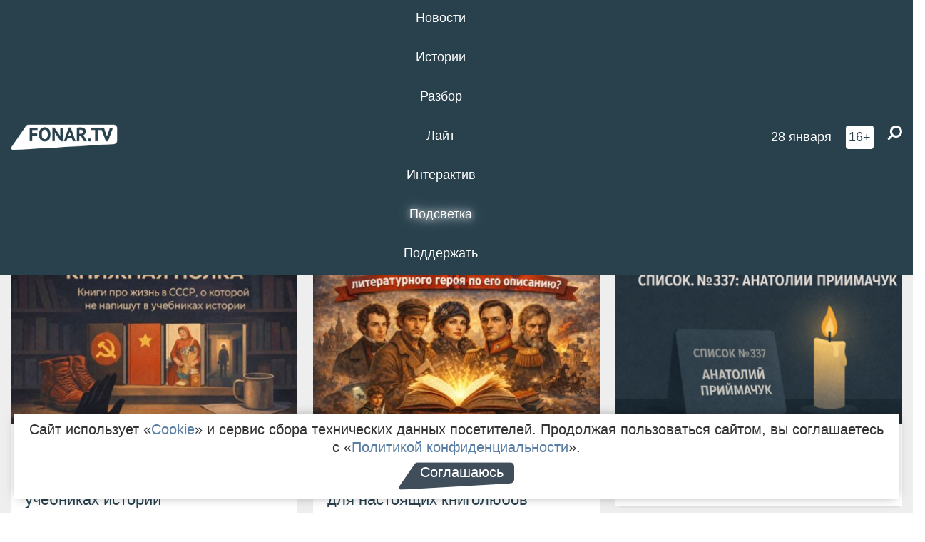

--- FILE ---
content_type: text/html; charset=UTF-8
request_url: https://fonar.tv/category/light?page=1
body_size: 20525
content:






















































































































































<!-- ↓ Крути дальше ↓ -->






















































































































































<!-- ↓ Почти приехали ↓ -->






















































































































































<!-- ↓ Ещё чуток ↓ -->






















































































































































<!DOCTYPE html>
<!-- Люблю писать комментарии, всем привет. -->
<html lang="ru-RU">
<head>
	<!-- Если не знаешь, что это, лучше не трогай. -->
	<meta name="csrf-param" content="_fonarCsrf">
<meta name="csrf-token" content="PNViKDr4mxeB48Nsv8jLn2Hi_3O8bwywL3a_nxSUktNqtidEF6msc9CQ8A3-kpusUpCKJ44gbcZiPuzRV-TL4w==">

	<meta charset="UTF-8">
	<meta http-equiv="X-UA-Compatible" content="IE=edge">
	<meta name=viewport content="width=device-width, initial-scale=1">
	<meta name="theme-color" content="#28414d">
	<title>Подсветка — FONAR.TV</title>
	<!--[if lt IE 9]>
	<script src="//cdnjs.cloudflare.com/ajax/libs/html5shiv/3.7.2/html5shiv.min.js"></script>
	<script src="//cdnjs.cloudflare.com/ajax/libs/respond.js/1.4.2/respond.min.js"></script>
	<![endif]-->

			
	
<meta name="twitter:site" content="@fonartv"/>
<meta name="twitter:creator" content="@fonartv"/>

<!-- Тач -->
<link rel="apple-touch-icon" sizes="57x57" href="/static/img/favicon/57.png"/>
<link rel="apple-touch-icon" sizes="60x60" href="/static/img/favicon/60.png"/>
<link rel="apple-touch-icon" sizes="72x72" href="/static/img/favicon/72.png"/>
<link rel="apple-touch-icon" sizes="76x76" href="/static/img/favicon/76.png"/>
<link rel="apple-touch-icon" sizes="114x114" href="/static/img/favicon/114.png"/>
<link rel="apple-touch-icon" sizes="120x120" href="/static/img/favicon/120.png"/>
<link rel="apple-touch-icon" sizes="144x144" href="/static/img/favicon/144.png"/>
<link rel="apple-touch-icon" sizes="152x152" href="/static/img/favicon/152.png"/>
<link rel="apple-touch-icon" sizes="180x180" href="/static/img/favicon/180.png"/>
<link rel="apple-touch-icon-precomposed" sizes="180x180" href="/static/img/favicon/apple-touch-icon-precomposed.png"/>

<!-- Фав -->
<link rel="icon" type="image/png" href="/static/img/favicon/16.png" sizes="16x16"/>
<link rel="icon" type="image/png" href="/static/img/favicon/32.png" sizes="32x32"/>
<link rel="icon" type="image/png" href="/static/img/favicon/96.png" sizes="96x96"/>
<link rel="icon" type="image/png" href="/static/img/favicon/192.png" sizes="192x192"/>
<!--link rel="icon" type="image/png" href="/static/img/favicon/194.png" sizes="194x194" /-->
<link rel="icon" type="image/png" href="/static/img/favicon/260.png" sizes="260x260"/>
<link rel="manifest" href="/static/manifest.json"/>
<meta name="msapplication-TileColor" content="#2b5797"/>
<meta name="msapplication-TileImage" content="/static/img/favicon/mstile-144.png"/>
<meta name="theme-color" content="#2b5797"/>
<meta name="verify-admitad" content="2b2c829196"/>

<link rel="alternate" type="application/rss+xml" title="RSS" href="/rss"/>

<meta property="sijeko:test:og:url" content="http://fonar.tv/category/light">
<link rel="sijeko:test:canonical" href="http://fonar.tv/category/light">
<!-- http://fonar.tv/category/light -->
	
<!-- Yandex.RTB -->
<script>window.yaContextCb = window.yaContextCb || [];</script>
<script src="//yandex.ru/ads/system/context.js" async></script>

	<meta name="description" content="Новости и статьи на тему «Подсветка»">
<meta property="og:description" content="Новости и статьи на тему «Подсветка»">
<meta property="og:title" content="Подсветка">
<meta property="og:url" content="https://fonar.tv/category/light">
<link href="https://fonar.tv/category/light" rel="canonical">
<link href="/static/css/app.min.css?v=729" rel="stylesheet">
<link href="/dist/app.css?v=729" rel="stylesheet">
<script src="//browser.sentry-cdn.com/7.53.1/bundle.tracing.min.js"></script>
<script>Sentry.init({"dsn":"https://dd148c70a2b544e48227c0bd91659966@sentry.dev.sijeko.net/2","environment":"production","release":"1.0.729+c13da12","integrations":[new Sentry.BrowserTracing()],"tracesSampleRate":0.1});</script>
</head>
<body class="fixed-header layout-main no-js">

<nav class="b-navbar navbar navbar-fixed-top j-navbar">
	<div class="nav-container">
		<div class="nav-logo">
			<a href="/" title="FONAR.TV">
				<img src="/static/img/fonartv-logo@2x.png" alt="FONAR.TV"/>
			</a>
		</div>
		<div class="nav-content">
			<header>
				<button class="b-close-button b-mobile-btn" aria-label="Закрыть"></button>
			</header>
			<div class="l-container" style="   max-width: 900px;">
				<ul class="nav navbar-nav nav-justified "><li class="j-menu-item"><a href="/category/news"><span>Новости</span></a><div class="sub-nav j-sub-nav"><ul><li><a href="/category/news/clic">В один клик</a></li><li><a href="/category/news/a-dalshe-chto">А дальше что?</a></li><li><a href="/tag/%D0%BE%D0%B4%D0%B8%D0%BD+%D0%B4%D0%B5%D0%BD%D1%8C+%E2%80%94+%D0%BE%D0%B4%D0%BD%D0%B0+%D0%BD%D0%BE%D0%B2%D0%BE%D1%81%D1%82%D1%8C">один день — одна новость</a></li><li><a href="/category/news/company">Компании</a></li></ul></div></li><li class="j-menu-item"><a href="/category/stories"><span>Истории</span></a></li><li class="j-menu-item"><a href="/category/parsing"><span>Разбор</span></a><div class="sub-nav j-sub-nav"><ul><li><a href="/category/parsing/answer">Ответ дня</a></li></ul></div></li><li class="j-menu-item"><a href="/category/lite"><span>Лайт</span></a></li><li class="j-menu-item"><a href="/category/interaktiv"><span>Интерактив</span></a></li><li class="j-menu-item"><a href="/category/light" class="l-highlight"><span>Подсветка</span></a><div class="sub-nav j-sub-nav"><ul><li><a href="https://poleznygorod.fonar.tv">+1 город</a></li><li><a href="/category/light/rabota-v-belgorode">Работа в Белгороде</a></li><li><a href="/category/light/pisma-v-buduschee">Письма в будущее</a></li><li><a href="/category/light/gen-direktora">Ген директора</a></li><li><a href="/category/light/spisok">«Список»</a></li><li><a href="/category/light/knizhnaya-polka">Книжная полка</a></li><li><a href="/archive/light">Архив «Подсветки»</a></li></ul></div></li><li class="j-menu-item"><a href="/donate"><span>Поддержать</span></a></li></ul>				<div class="switch-block">
					<span class="text">Показывать по порядку</span>
					<label class="switch">
						<span class="sr-only">Показывать по порядку</span>
						<input type="checkbox"/>
						<span class="slider round"></span>
					</label>
				</div>
			</div>

		</div>

		<div class="nav-search">
			<form class="form-inline search-form" action="/search" method="get">
				<div class="b-date b-tags">
					<a href="/day">
						<span class="day">среда,</span>
						<span class="date">28 января</span>
					</a>
				</div>
				<style media="all" type="text/css">
					.b-date a {
						color: white;
					}
				</style>
				<div class="b-age-limit">
					16+
				</div>
				<div class="form-group">
					<label for="j-search-input-2" class="sr-only">Найти:</label>
					<input type="search" id="j-search-input-2" class="b-search-input" name="text"
						   placeholder="Что найти?"
						   data-autocomplete-url="/autocomplete"
						   autocomplete="off"/>
					<span class="fa fa-search fa-flip-horizontal b-search j-search-2"></span>
				</div>

				<button type="button" class="b-menu-button" aria-label="Меню">
					<span class="fa fa-bars"></span>
				</button>
			</form>
		</div>
	</div>
</nav>
<div class="b-wrapper j-page-wrapper">
	<header class="b-header j-header ">
		<div class="b-sub-header j-sub-header">
			<div class="top-header">
				<div class="top-header-logo b-logo">
					<a href="/" title="FONAR.TV">
						<img src="/static/img/fonartv-logo@2x.png" alt="FONAR.TV"/>
					</a>
				</div>

				<div class="top-header-right">
					<div class="top-header-search">
						<form class="form-inline search-form" action="/search" method="get">
							<div class="b-date b-tags">
								<a href="/day">
									<span
										class="day">среда,</span>
									<span
										class="date">28 января</span>
								</a>
							</div>
							<style media="all" type="text/css">
								.b-date a {
									color: white;
								}
							</style>
							<div class="b-age-limit">
								16+
							</div>
							<div class="form-group">
								<input type="search" id="j-search-input" class="b-search-input" name="text"
									   placeholder="Что найти?"
									   data-autocomplete-url="/autocomplete"
									   autocomplete="off"/>
								<span class="fa fa-search fa-flip-horizontal b-search j-search"></span>
							</div>
						</form>
					</div>

					<button type="button" class="b-menu-button" aria-label="Меню">
						<span class="fa fa-bars"></span>
					</button>
				</div>


			</div>
		</div>

		<div class="b-autocomplete">
			<div class="b-results-container"></div>
		</div>
	</header>

	
<main class="b-main">
			<nav class="b-nav b-top-nav">
			<div class="l-container">
															<a href="https://poleznygorod.fonar.tv">+1 город</a>																				<a href="/category/light/nadezhnyi-servis">Надёжный сервис</a>																				<a href="/category/light/vyberi-svoy-renault">Выбери свой Renault</a>																				<a href="/category/light/avtolove">АвтоLOVE</a>																				<a href="/category/light/100-prichin-pereehat-v-belgorod">100 причин переехать в Белгород</a>																				<a href="/category/light/itogi-mesyaca">Итоги месяца</a>																				<a href="/category/light/v-shahte">В шахте</a>																				<a href="/category/light/top-samyh-vliyatelnyh-zverey-belogorya">Топ самых влиятельных зверей Белогорья</a>																				<a href="/category/light/belgorodcy-za-granicey">Белгородцы за границей</a>																				<a href="/category/light/glavnye-belgorodskie-novosti">Главные белгородские новости</a>																				<a href="/category/light/rabota-v-belgorode">Работа в Белгороде</a>																				<a href="/category/light/ekotransport">Экотранспорт</a>																				<a href="/category/light/lyudi-v-gorode-lyudi-v-belgorode">«Люди в городе. Люди в Белгороде»</a>																				<a href="/category/light/svyazannye-shahtoy">Связанные шахтой</a>																				<a href="/category/light/pisma-v-buduschee">Письма в будущее</a>																				<a href="/category/light/gen-direktora">Ген директора</a>																				<a href="/category/light/belgorodcy-na-sporte">Белгородцы на спорте</a>																				<a href="/category/light/odin-iz-2-500">Один из 2 500</a>																				<a href="/category/light/spisok">«Список»</a>																				<a href="/category/light/istoriya-neuspeha">История неуспеха</a>																				<a href="/category/light/belgorodskaya-starina">«Белгородская старина»</a>																				<a href="/category/light/vremya-pap">Время пап</a>																				<a href="/category/light/tehnika-b-uduschego">Техника Б/Удущего</a>																				<a href="/category/light/way-up-s-vodoy-po-zhizni">Way Up. С водой по жизни</a>																				<a href="/category/light/blog-nachinaetsya-s-tebya">Блог начинается с тебя</a>																				<a href="/category/light/agromen-i-agrovumen">Агромэн и агровумэн</a>																				<a href="/category/light/knizhnaya-polka">Книжная полка</a>																				<a href="/category/light/tvoi-kvadraty">«Твои квадраты»</a>																				<a href="/archive/light">Архив «Подсветки»</a>																				<a href="/category/light/novogodnie-zhelaniya">Новогодние желания</a>																				<a href="/category/light/idealnaya-svadba">Идеальная свадьба</a>																				<a href="/category/light/tratim-s-umom">Тратим с умом</a>																				<a href="/category/light/chto-za-trek">Что за трек?</a>																				<a href="/category/light/zhizn-otlichnaya-beznalichnaya">Жизнь отличная — безналичная</a>																				<a href="/category/light/byt-zdorovym">Быть здоровым</a>																				<a href="/category/light/zhenschina-za-rulem">Женщина за рулём</a>																				<a href="/category/light/sdelano-na-belgorodchine">Сделано на Белгородчине</a>																				<a href="/category/light/staraya-krepost">Старая крепость</a>																				<a href="/category/light/vkusnaya-ekonomiya">Вкусная экономия</a>																				<a href="/category/light/virtualnye-tanki">Виртуальные танки</a>																				<a href="/category/light/shibko-belgorodskiy">«Шибко белгородский»</a>																				<a href="/category/light/zavtrak-s-prioskolye">Завтрак с Приосколье</a>																				<a href="/category/light/novogodnie-istorii">Новогодние истории</a>																				<a href="/category/light/dobraya-svyaz">Добрая связь</a>																				<a href="/category/light/kvesty-v-zhizni">Квесты в жизни</a>																				<a href="/category/light/dorogie-moskvichi">Дорогие москвичи</a>																				<a href="/category/light/dam-sovet">Дам совет</a>												</div>
		</nav>
	
	
	
	<div class="b-news-categories">
		<div class="l-container">
			<div class="b-wall j-wall-masonry" data-gutter="22" data-min-width="300">

<article class="b-card b-article grid-item b-category" data-category="stories">
	<a href="/article/2026/01/24/knizhnaya-polka-knigi-pro-zhizn-v-sssr-o-kotoroy-ne-napishut-v-uchebnikah-istorii" title="">
		            <script type="application/ld+json">
	{
		"@context": "https://schema.org",
		"@type": "ImageObject",
		"contentUrl": "https://fonar.tv/uploads/img/2026/01/24/541a07d83c107b59a1d6cb8a7d555afe.jpg",
		"datePublished": "2026-01-24 11:48:32",
		"description": "<p>Одни считают, что лучший способ узнать новый город или страну — посмотреть главные достопримечательности, те, которые печатают на магнитиках и открытках. Другие же уверены, что нет ничего лучше прогулки по дворам и закоулкам и еды в кафе, где бывают только местные. Так и с историей. Можно почитать учебник истории про ключевые события в жизни страны, а можно — книги про то, как был устроен быт и повседневная жизнь её жителей. Я выбираю второй вариант.</p>",
		"name": "​Книжная полка. Книги про жизнь в СССР, о которой не напишут в учебниках истории"
	}
</script>
			<div class="b-article-img" title="">
				<picture data-cache="hit"><source srcset="/assets/thumbnails/27/273196a48d389f2bdeb8612be60bb4a7.jpg.avif" type="image/avif" /><img src="/assets/thumbnails/27/273196a48d389f2bdeb8612be60bb4a7.jpg" alt="​Книжная полка. Книги про жизнь в СССР, о которой не напишут в учебниках истории" /></picture>			</div>
		
		<footer class="b-description">
			<time class="b-post-time" datetime="2026-01-24T11:48:32+03:00" title="2026-01-24T11:48:32+03:00"><span class="l-time">11:48</span> <span class="l-date">24&nbsp;января</span></time>
			<h3 class="b-title">
				​Книжная полка. Книги про жизнь в СССР, о которой не напишут в учебниках истории			</h3>
		</footer>
	</a>
</article>




<article class="b-card b-article grid-item b-category" data-category="stories">
	<a href="/article/2026/01/21/uznaesh-literaturnogo-geroya-po-odnomu-vzglyadu-neprostoy-test-dlya-nastoyaschih-knigolyubov" title="">
		            <script type="application/ld+json">
	{
		"@context": "https://schema.org",
		"@type": "ImageObject",
		"contentUrl": "https://fonar.tv/uploads/img/2026/01/21/58a12f74b7ad64f8617bf0714911c045.jpg",
		"datePublished": "2026-01-21 19:00:31",
		"description": "<p>Мы пошли на эксперимент: взяли описание героев русской и зарубежной литературы и попросили нейросеть отрисовать их. В итоге у нас получились портреты, дополненные текстовым описанием. Сможете ли по ним угадать, о ком идёт речь?</p>",
		"name": "Узнаешь литературного героя по одному взгляду? Непростой тест для настоящих книголюбов"
	}
</script>
			<div class="b-article-img" title="">
				<picture data-cache="hit"><source srcset="/assets/thumbnails/55/5514487d6dbda9c6baf8dd0d462957c4.jpg.avif" type="image/avif" /><img src="/assets/thumbnails/55/5514487d6dbda9c6baf8dd0d462957c4.jpg" alt="Узнаешь литературного героя по одному взгляду? Непростой тест для настоящих книголюбов" /></picture>			</div>
		
		<footer class="b-description">
			<time class="b-post-time" datetime="2026-01-21T19:00:31+03:00" title="2026-01-21T19:00:31+03:00"><span class="l-time">19:00</span> <span class="l-date">21&nbsp;января</span></time>
			<h3 class="b-title">
				Узнаешь литературного героя по одному взгляду? Непростой тест для настоящих книголюбов			</h3>
		</footer>
	</a>
</article>




<article class="b-card b-article grid-item b-category" data-category="stories">
	<a href="/article/2026/01/11/spisok-anatoliy-priymachuk-kak-belgorodskaya-semya-s-devyatyu-detmi-ostalas-bez-otca-i-bez-doma" title="">
		            <script type="application/ld+json">
	{
		"@context": "https://schema.org",
		"@type": "ImageObject",
		"contentUrl": "https://fonar.tv/uploads/img/2026/01/23/89694499bb34318549d0c896447af27c.png",
		"datePublished": "2026-01-11 17:33:58",
		"description": "<p>В 2025 году в Белгородской области из-за атак со стороны ВСУ погибло 147 мирных жителей. В их числе был и Анатолий Приймачук – отец семейства где растут девять детей. «Фонарь» продолжает рассказывать о тех, чью жизнь унесли обстрелы и о том, как складывается судьба их близких.</p>",
		"name": "​Список. №337. Анатолий Приймачук"
	}
</script>
			<div class="b-article-img" title="">
				<picture data-cache="hit"><source srcset="/assets/thumbnails/04/04a8081ad8d775790a7f259c88155bf0.png.avif" type="image/avif" /><img src="/assets/thumbnails/04/04a8081ad8d775790a7f259c88155bf0.png" alt="​Список. №337. Анатолий Приймачук" /></picture>			</div>
		
		<footer class="b-description">
			<time class="b-post-time" datetime="2026-01-11T17:33:58+03:00" title="2026-01-11T17:33:58+03:00"><span class="l-time">17:33</span> <span class="l-date">11&nbsp;января</span></time>
			<h3 class="b-title">
				​Список. №337. Анатолий Приймачук			</h3>
		</footer>
	</a>
</article>




<article class="b-card b-article grid-item b-category" data-category="stories">
	<a href="/article/2026/01/06/knizhnaya-polka-s-natalyey-nevzorovoy" title="">
		            <script type="application/ld+json">
	{
		"@context": "https://schema.org",
		"@type": "ImageObject",
		"contentUrl": "https://fonar.tv/uploads/img/2026/01/15/ddf93a2764b2e239046f4cc7671f8e38.jpg",
		"datePublished": "2026-01-06 18:00:24",
		"description": "<p>Не всё мне резвиться в одиночку, рассказывая вам о книгах. Сегодня я сдержанно пиликаю за вторую скрипку, а первую играет Наталья Невзорова, доцент кафедры русского языка и русской литературы историко-филологического факультета БелГУ.
</p>",
		"name": "Книжная полка. Сообразили на двоих"
	}
</script>
			<div class="b-article-img" title="">
				<picture data-cache="hit"><source srcset="/assets/thumbnails/36/36e9cea36b7a1c1d1c5c18489787fe05.jpg.avif" type="image/avif" /><img src="/assets/thumbnails/36/36e9cea36b7a1c1d1c5c18489787fe05.jpg" alt="Книжная полка. Сообразили на двоих" /></picture>			</div>
		
		<footer class="b-description">
			<time class="b-post-time" datetime="2026-01-06T18:00:24+03:00" title="2026-01-06T18:00:24+03:00"><span class="l-time">18:00</span> <span class="l-date">6&nbsp;января</span></time>
			<h3 class="b-title">
				Книжная полка. Сообразили на двоих			</h3>
		</footer>
	</a>
</article>




<article class="b-card b-article grid-item b-category" data-category="stories">
	<a href="/article/2025/11/23/knizhnaya-polka-o-nelegkoy-dole-hudozhnikov" title="">
		            <script type="application/ld+json">
	{
		"@context": "https://schema.org",
		"@type": "ImageObject",
		"contentUrl": "https://fonar.tv/uploads/img/2025/11/23/f26633459487e8052d7315a8918e0977.png",
		"datePublished": "2025-11-23 18:50:59",
		"description": "<p>Есть книги, которые невозможно читать отстранённо — они затягивают так глубоко, что начинаешь вслушиваться в собственные мысли чаще, чем следить за сюжетом. Это истории о людях, для которых искусство было не выбором, а судьбой; о тех, кто платил за творчество слишком высокой ценой и всё же оставался честен перед собой. В этих романах искусство становится не украшением жизни, а её смыслом, спасением и проклятием одновременно.</p>",
		"name": "Книжная полка. Истории о художниках, которые не умели жить «как все»"
	}
</script>
			<div class="b-article-img" title="">
				<picture data-cache="hit"><source srcset="/assets/thumbnails/dd/dd088968f7cc8e8fca5aefdcfbf50ed1.png.avif" type="image/avif" /><img src="/assets/thumbnails/dd/dd088968f7cc8e8fca5aefdcfbf50ed1.png" alt="Книжная полка. Истории о художниках, которые не умели жить «как все»" /></picture>			</div>
		
		<footer class="b-description">
			<time class="b-post-time" datetime="2025-11-23T18:50:59+03:00" title="2025-11-23T18:50:59+03:00"><span class="l-time">18:50</span> <span class="l-date">23&nbsp;ноября 2025</span></time>
			<h3 class="b-title">
				Книжная полка. Истории о художниках, которые не умели жить «как все»			</h3>
		</footer>
	</a>
</article>




<article class="b-card b-article grid-item b-category" data-category="stories">
	<a href="/article/2025/11/22/gen-direktora-kak-na-molochnoy-karte-rossii-poyavilos-tommoloko-a-ego-rukovoditelnica-poznakomila-zumerov-s-tomarovkoy" title="">
		            <script type="application/ld+json">
	{
		"@context": "https://schema.org",
		"@type": "ImageObject",
		"contentUrl": "https://fonar.tv/uploads/img/2025/11/21/f4ba68db06d97ff07cf0f62b07ecc29d.png",
		"datePublished": "2025-11-22 11:45:56",
		"description": "<p>
В
редакционном проекте «Ген директора»
первая бизнесвумен — генеральный
директор ЗАО «Томмолоко»
Ольга Ткаченко. Наш разговор — не просто
о семейном бизнесе, который продолжает
Ольга Александровна следом за своей
матерью, а о том, как можно на невысоком
по маржинальности бизнесе достигать
высоких результатов, меняться, чтобы
соответствовать ожиданиям покупателей,
и вкладываться в развитие территорий.</p>",
		"name": "Ген директора. Как на молочной карте России появилось «Томмолоко», а его руководительница познакомила зумеров с Томаровкой"
	}
</script>
			<div class="b-article-img" title="">
				<picture data-cache="hit"><source srcset="/assets/thumbnails/39/3975b4e8c5eaa8c7ea570e8196320535.png.avif" type="image/avif" /><img src="/assets/thumbnails/39/3975b4e8c5eaa8c7ea570e8196320535.png" alt="Ген директора. Как на молочной карте России появилось «Томмолоко», а его руководительница познакомила зумеров с Томаровкой" /></picture>			</div>
		
		<footer class="b-description">
			<time class="b-post-time" datetime="2025-11-22T11:45:56+03:00" title="2025-11-22T11:45:56+03:00"><span class="l-time">11:45</span> <span class="l-date">22&nbsp;ноября 2025</span></time>
			<h3 class="b-title">
				Ген директора. Как на молочной карте России появилось «Томмолоко», а его руководительница познакомила зумеров с Томаровкой			</h3>
		</footer>
	</a>
</article>




<article class="b-card b-article grid-item b-category" data-category="stories">
	<a href="/article/2025/11/20/knizhnaya-polka-neskolko-knig-o-sovershenno-osobennyh-personazhah" title="">
		            <script type="application/ld+json">
	{
		"@context": "https://schema.org",
		"@type": "ImageObject",
		"contentUrl": "https://fonar.tv/uploads/img/2025/11/20/1eff90d1c57f51d69290a5d69cf5b274.jpg",
		"datePublished": "2025-11-20 16:56:47",
		"description": "<p>Во всемирный день олигофренопедагогики — 20 ноября —  поставим на полку несколько книг о совершенно особенных персонажах. Они не такие как все. Они выделяются и смотрят на мир другими глазами.</p>",
		"name": "Книжная полка. Несколько книг о совершенно особенных персонажах"
	}
</script>
			<div class="b-article-img" title="">
				<picture data-cache="hit"><source srcset="/assets/thumbnails/94/94e5adb4eefaaf0afc1110769c3d508f.jpg.avif" type="image/avif" /><img src="/assets/thumbnails/94/94e5adb4eefaaf0afc1110769c3d508f.jpg" alt="Книжная полка. Несколько книг о совершенно особенных персонажах" /></picture>			</div>
		
		<footer class="b-description">
			<time class="b-post-time" datetime="2025-11-20T16:56:47+03:00" title="2025-11-20T16:56:47+03:00"><span class="l-time">16:56</span> <span class="l-date">20&nbsp;ноября 2025</span></time>
			<h3 class="b-title">
				Книжная полка. Несколько книг о совершенно особенных персонажах			</h3>
		</footer>
	</a>
</article>




<article class="b-card b-article grid-item b-category" data-category="stories">
	<a href="/article/2025/11/19/spisok-sergey-pugachev-natalya-kuvshinova-i-anatoliy-tolstov-prodolzhaem-rasskazyvat-o-belgorodcah-kotorye-pogibli-vo-vremya-svo" title="">
		            <script type="application/ld+json">
	{
		"@context": "https://schema.org",
		"@type": "ImageObject",
		"contentUrl": "https://fonar.tv/uploads/img/2025/11/19/4c23da0f29726ead3ce8c728cdcebeba.jpg",
		"datePublished": "2025-11-19 16:19:28",
		"description": "<p>С 2022 года наша редакция ведёт список погибших при обстрелах и атаках дронов мирных белгородцев. Мы продолжаем серию публикаций о тех, кто погиб, чтобы память об этих людях не затиралась среди безликих сводок. Редакция обращается к родственникам, которые лишились близких, и вместе с ними вспоминаем о людях, которых больше нет с нами. Мы называем их имена и хотим сохранить их истории.
</p>",
		"name": "Список: Сергей Пугачёв, Наталья Кувшинова и Анатолий Толстов. Продолжаем рассказывать о белгородцах, которые погибли во время СВО"
	}
</script>
			<div class="b-article-img" title="">
				<picture data-cache="hit"><source srcset="/assets/thumbnails/72/72543807c9862a4fb429c1bdc57f2fbb.jpg.avif" type="image/avif" /><img src="/assets/thumbnails/72/72543807c9862a4fb429c1bdc57f2fbb.jpg" alt="Список: Сергей Пугачёв, Наталья Кувшинова и Анатолий Толстов. Продолжаем рассказывать о белгородцах, которые погибли во время СВО" /></picture>			</div>
		
		<footer class="b-description">
			<time class="b-post-time" datetime="2025-11-19T16:19:28+03:00" title="2025-11-19T16:19:28+03:00"><span class="l-time">16:19</span> <span class="l-date">19&nbsp;ноября 2025</span></time>
			<h3 class="b-title">
				Список: Сергей Пугачёв, Наталья Кувшинова и Анатолий Толстов. Продолжаем рассказывать о белгородцах, которые погибли во время СВО			</h3>
		</footer>
	</a>
</article>




<article class="b-card b-article grid-item b-category" data-category="stories">
	<a href="/article/2025/11/06/knizhnyi-oazis-kak-samyi-lampovyi-belgorodskiy-knizhnyi-magazin-vyzhivaet-vo-vremya-svo-i-prodvigaet-chtenie-v-massy" title="">
		            <script type="application/ld+json">
	{
		"@context": "https://schema.org",
		"@type": "ImageObject",
		"contentUrl": "https://fonar.tv/uploads/img/2025/11/06/f809c8ecd377042f664c08c0c42e6be4.png",
		"datePublished": "2025-11-06 12:50:05",
		"description": "<p>Татьяна Дюмина побывала в самом «ламповом» книжном Белгорода, пообщалась с управляющей магазина Ксенией Шеховцовой и узнала, как «Орион» стал местом, куда приходят за тем, что невозможно найти в сетевых книжных магазинах.</p>",
		"name": "Книжный оазис. Как самый «ламповый» белгородский книжный магазин выживает во время СВО и продвигает чтение в массы"
	}
</script>
			<div class="b-article-img" title="">
				<picture data-cache="hit"><source srcset="/assets/thumbnails/de/de89c023d49f8386a82ff8331dec395d.png.avif" type="image/avif" /><img src="/assets/thumbnails/de/de89c023d49f8386a82ff8331dec395d.png" alt="Книжный оазис. Как самый «ламповый» белгородский книжный магазин выживает во время СВО и продвигает чтение в массы" /></picture>			</div>
		
		<footer class="b-description">
			<time class="b-post-time" datetime="2025-11-06T12:50:05+03:00" title="2025-11-06T12:50:05+03:00"><span class="l-time">12:50</span> <span class="l-date">6&nbsp;ноября 2025</span></time>
			<h3 class="b-title">
				Книжный оазис. Как самый «ламповый» белгородский книжный магазин выживает во время СВО и продвигает чтение в массы			</h3>
		</footer>
	</a>
</article>




<article class="b-card b-article grid-item b-category" data-category="knizhnaya-polka">
	<a href="/article/2025/10/31/knizhnaya-polka-istorii-kotorye-vam-vryad-li-posovetuet-mama" title="">
		            <script type="application/ld+json">
	{
		"@context": "https://schema.org",
		"@type": "ImageObject",
		"contentUrl": "https://fonar.tv/uploads/img/2025/10/31/4251fcf6f2f3cda5f7da52f81b935bd9.jpg",
		"datePublished": "2025-10-31 18:43:15",
		"description": "<p>Механизм получения удовольствия от страшных историй заключается в чётком подсознательном понимании того, что это игра, контролируемый страх, который, несмотря на свою ограниченность, всё же заставляет наш мозг выбрасывать эндорфины, а в конце повествования мы испытываем заслуженную психологическую разрядку. Давайте сегодня вместе переживём несколько щекочущих нервы моментов и поставим на книжную полку самые пугающие книги за последние десятилетия.</p>",
		"name": "​Книжная полка. Истории, которые вам вряд ли посоветует мама"
	}
</script>
			<div class="b-article-img" title="">
				<picture data-cache="hit"><source srcset="/assets/thumbnails/83/8376a98c25ce439a138ea349b62600fd.jpg.avif" type="image/avif" /><img src="/assets/thumbnails/83/8376a98c25ce439a138ea349b62600fd.jpg" alt="​Книжная полка. Истории, которые вам вряд ли посоветует мама" /></picture>			</div>
		
		<footer class="b-description">
			<time class="b-post-time" datetime="2025-10-31T18:43:15+03:00" title="2025-10-31T18:43:15+03:00"><span class="l-time">18:43</span> <span class="l-date">31&nbsp;октября 2025</span></time>
			<h3 class="b-title">
				​Книжная полка. Истории, которые вам вряд ли посоветует мама			</h3>
		</footer>
	</a>
</article>




<article class="b-card b-article grid-item b-category" data-category="stories">
	<a href="/article/2025/10/30/spisok-325-grisha-baglay-fonar-nachinaet-publikovat-istorii-pogibshih-pri-obstrelah-belgorodcev" title="">
		            <script type="application/ld+json">
	{
		"@context": "https://schema.org",
		"@type": "ImageObject",
		"contentUrl": "https://fonar.tv/uploads/img/2025/10/30/78a38e81fe02d9148d777a81bd20c3ee.jpg",
		"datePublished": "2025-10-30 18:18:47",
		"description": "<p>С 2022 года наша редакция ведёт список погибших при обстрелах и атаках дронов мирных белгородцев. Этой историей мы начинаем серию публикаций о тех, кто погиб. Мы обращаемся к родственникам, который лишились близких, и вместе с ними вспоминаем о людях, которых больше нет с нами. Мы называем их имена и хотим сохранить их истории. Первыми нашими героями стали Юлия и Денис Баглай, которые летом потеряли своего 2-летнего сына Гришу.</p>",
		"name": "Список. №325: Гриша Баглай. «Фонарь» начинает публиковать истории погибших при обстрелах белгородцев"
	}
</script>
			<div class="b-article-img" title="">
				<picture data-cache="hit"><source srcset="/assets/thumbnails/2b/2b55d949f9449899741806678f9b93f7.jpg.avif" type="image/avif" /><img src="/assets/thumbnails/2b/2b55d949f9449899741806678f9b93f7.jpg" alt="Список. №325: Гриша Баглай. «Фонарь» начинает публиковать истории погибших при обстрелах белгородцев" /></picture>			</div>
		
		<footer class="b-description">
			<time class="b-post-time" datetime="2025-10-30T18:18:47+03:00" title="2025-10-30T18:18:47+03:00"><span class="l-time">18:18</span> <span class="l-date">30&nbsp;октября 2025</span></time>
			<h3 class="b-title">
				Список. №325: Гриша Баглай. «Фонарь» начинает публиковать истории погибших при обстрелах белгородцев			</h3>
		</footer>
	</a>
</article>




<article class="b-card b-article grid-item b-category" data-category="stories">
	<a href="/article/2025/10/29/bez-socializacii-no-s-finansovoy-svobodoy-belgorodskiy-zhurnalist-napisal-knigu-ob-udalenschikah" title="">
		            <script type="application/ld+json">
	{
		"@context": "https://schema.org",
		"@type": "ImageObject",
		"contentUrl": "https://fonar.tv/uploads/img/2025/10/29/ef60331f249f9d1443f2b64f7e11e63b.jpg",
		"datePublished": "2025-10-29 18:00:33",
		"description": "<p>Корреспондент
«Фонаря» Елена Дискейн пообщалась с Сергеем Антоновым, один из авторов книги «Норм работа. Как сделать карьеру на удалёнке, если ты не айтишник» (0+), чтобы выяснить, кому
подойдёт удалёнка, какие профессии самые востребованные и сколько неожиданностей ждёт тех, кто решится отказаться от работы в офисе.</p>",
		"name": "Без социализации, но с финансовой свободой. Белгородский журналист написал книгу об удалёнщиках"
	}
</script>
			<div class="b-article-img" title="">
				<picture data-cache="hit"><source srcset="/assets/thumbnails/65/6578d5d059979f694a5ca5c490ceeccf.jpg.avif" type="image/avif" /><img src="/assets/thumbnails/65/6578d5d059979f694a5ca5c490ceeccf.jpg" alt="Без социализации, но с финансовой свободой. Белгородский журналист написал книгу об удалёнщиках" /></picture>			</div>
		
		<footer class="b-description">
			<time class="b-post-time" datetime="2025-10-29T18:00:33+03:00" title="2025-10-29T18:00:33+03:00"><span class="l-time">18:00</span> <span class="l-date">29&nbsp;октября 2025</span></time>
			<h3 class="b-title">
				Без социализации, но с финансовой свободой. Белгородский журналист написал книгу об удалёнщиках			</h3>
		</footer>
	</a>
</article>




<article class="b-card b-article grid-item b-category" data-category="stories">
	<a href="/article/2025/10/23/mamochka-davay-otkopaem-papu-vylechim-ego-kak-mat-rossiyskih-terminatorov-prezentovala-v-belgorode-svoyu-novuyu-knigu-i-natyagivala-trusy-na-golovu-garri-pottera" title="">
		            <script type="application/ld+json">
	{
		"@context": "https://schema.org",
		"@type": "ImageObject",
		"contentUrl": "https://fonar.tv/uploads/img/2025/10/07/0a350341ac7f3d0c5b7eb548ab3b4921.jpg",
		"datePublished": "2025-10-23 18:17:51",
		"description": "<p>Когда в Белгород приезжает писательница и предпринимательница Ольга Ускова, это практически всегда какое-то необычное событие. Так вышло и на этот раз. Журналистов позвали на презентацию новой книги Усковой для взрослых «Аминь» (18+), а на деле получился откровенный разговор о творчестве, искусственном интеллекте, книгах о Гарри Поттере, а ещё случилось небольшое погружение в «мировое закулисье» (ну, почти). Раскрываем подробности.</p>",
		"name": "«Мамочка, давай откопаем папу, вылечим его». Как «мать российских терминаторов» презентовала в Белгороде свою новую книгу, «натягивала трусы на голову Гарри Поттера» и рассказывала про дрон, разрубленный топором"
	}
</script>
			<div class="b-article-img" title="">
				<picture data-cache="hit"><source srcset="/assets/thumbnails/65/656b08c26604a90e8d7374412949fd93.jpg.avif" type="image/avif" /><img src="/assets/thumbnails/65/656b08c26604a90e8d7374412949fd93.jpg" alt="«Мамочка, давай откопаем папу, вылечим его». Как «мать российских терминаторов» презентовала в Белгороде свою новую книгу, «натягивала трусы на голову Гарри Поттера» и рассказывала про дрон, разрубленный топором" /></picture>			</div>
		
		<footer class="b-description">
			<time class="b-post-time" datetime="2025-10-23T18:17:51+03:00" title="2025-10-23T18:17:51+03:00"><span class="l-time">18:17</span> <span class="l-date">23&nbsp;октября 2025</span></time>
			<h3 class="b-title">
				«Мамочка, давай откопаем папу, вылечим его». Как «мать российских терминаторов» презентовала в Белгороде свою новую книгу, «натягивала трусы на голову Гарри Поттера» и рассказывала про дрон, разрубленный топором			</h3>
		</footer>
	</a>
</article>




<article class="b-card b-article grid-item b-category" data-category="pisma-v-buduschee">
	<a href="/article/2025/10/19/pisma-v-buduschee" title="">
		            <script type="application/ld+json">
	{
		"@context": "https://schema.org",
		"@type": "ImageObject",
		"contentUrl": "https://fonar.tv/uploads/img/2025/10/19/72370d11d25521902c06af8680cd831a.jpg",
		"datePublished": "2025-10-19 16:35:17",
		"description": "<p>Ещё несколько наших читателей из 2025-го написали себе письма в будущее. Делимся ими.</p>",
		"name": "Письма в будущее. «Любить жизнь вне времени и несмотря ни на что!»"
	}
</script>
			<div class="b-article-img" title="">
				<picture data-cache="hit"><source srcset="/assets/thumbnails/11/110f50d0ff50d6100563ceb76b818c1a.jpg.avif" type="image/avif" /><img src="/assets/thumbnails/11/110f50d0ff50d6100563ceb76b818c1a.jpg" alt="Письма в будущее. «Любить жизнь вне времени и несмотря ни на что!»" /></picture>			</div>
		
		<footer class="b-description">
			<time class="b-post-time" datetime="2025-10-19T16:35:17+03:00" title="2025-10-19T16:35:17+03:00"><span class="l-time">16:35</span> <span class="l-date">19&nbsp;октября 2025</span></time>
			<h3 class="b-title">
				Письма в будущее. «Любить жизнь вне времени и несмотря ни на что!»			</h3>
		</footer>
	</a>
</article>




<article class="b-card b-article grid-item b-category" data-category="stories">
	<a href="/article/2025/10/19/pisma-v-buduschee-poluchish-golograficheskuyu-otkrytku-i-kak-obychno-nemnogo-povorchish-chto-bumazhnye-byli-luchshe" title="">
		            <script type="application/ld+json">
	{
		"@context": "https://schema.org",
		"@type": "ImageObject",
		"contentUrl": "https://fonar.tv/uploads/img/2025/10/16/18e9cee9aab4629279ae2fc769ffd799.png",
		"datePublished": "2025-10-19 14:56:32",
		"description": "<p>К проекту «Письма в будущее» присоединился министр культуры Белгородской области Максим Шапошников. Он отправляет себе послание в конкретную дату: 3 февраля 2034 года, чтобы его прочитал 45-летний Максим.</p>",
		"name": "Письма в будущее. «Получишь голографическую открытку и, как обычно, немного поворчишь, что „бумажные были лучше“»"
	}
</script>
			<div class="b-article-img" title="">
				<picture data-cache="hit"><source srcset="/assets/thumbnails/04/04bb857c327799a865c6690e29bef6c3.png.avif" type="image/avif" /><img src="/assets/thumbnails/04/04bb857c327799a865c6690e29bef6c3.png" alt="Письма в будущее. «Получишь голографическую открытку и, как обычно, немного поворчишь, что „бумажные были лучше“»" /></picture>			</div>
		
		<footer class="b-description">
			<time class="b-post-time" datetime="2025-10-19T14:56:32+03:00" title="2025-10-19T14:56:32+03:00"><span class="l-time">14:56</span> <span class="l-date">19&nbsp;октября 2025</span></time>
			<h3 class="b-title">
				Письма в будущее. «Получишь голографическую открытку и, как обычно, немного поворчишь, что „бумажные были лучше“»			</h3>
		</footer>
	</a>
</article>




<article class="b-card b-article grid-item b-category" data-category="stories">
	<a href="/article/2025/10/19/pisma-v-buduschee-pust-v-2035-m-tochno-budet-prazdnik-nashego-mira" title="">
		            <script type="application/ld+json">
	{
		"@context": "https://schema.org",
		"@type": "ImageObject",
		"contentUrl": "https://fonar.tv/uploads/img/2025/10/15/a0742fc508946690ba525e898b36b001.png",
		"datePublished": "2025-10-19 12:11:56",
		"description": "<p>К будущей себе и своей семье обращается Елена Красильникова — организатор нескольких квизов в Белгороде, в том числе самого массовой интеллектуальной игры последних пяти лет — «Особого мнения». А ещё мама студентки Полины и первоклассника Саши. Но это по состоянию на осень 2025 года, откуда она отправляет своё письмо в будущее — в 2035-й год.</p>",
		"name": "Письма в будущее. «Пусть в 2035-м точно будет праздник нашего мира»"
	}
</script>
			<div class="b-article-img" title="">
				<picture data-cache="hit"><source srcset="/assets/thumbnails/69/696277d4815fb4c5b2bff6d85fdf92c6.png.avif" type="image/avif" /><img src="/assets/thumbnails/69/696277d4815fb4c5b2bff6d85fdf92c6.png" alt="Письма в будущее. «Пусть в 2035-м точно будет праздник нашего мира»" /></picture>			</div>
		
		<footer class="b-description">
			<time class="b-post-time" datetime="2025-10-19T12:11:56+03:00" title="2025-10-19T12:11:56+03:00"><span class="l-time">12:11</span> <span class="l-date">19&nbsp;октября 2025</span></time>
			<h3 class="b-title">
				Письма в будущее. «Пусть в 2035-м точно будет праздник нашего мира»			</h3>
		</footer>
	</a>
</article>




<article class="b-card b-article grid-item b-category" data-category="stories">
	<a href="/article/2025/10/15/kopyto-inzhenera-i-mechta-o-staline-belgorodcy-uznali-kak-sozdavalsya-roman-master-i-margarita" title="">
		            <script type="application/ld+json">
	{
		"@context": "https://schema.org",
		"@type": "ImageObject",
		"contentUrl": "https://fonar.tv/uploads/img/2025/10/07/03bfd936e7cf977839aefe1e1e868261.jpg",
		"datePublished": "2025-10-15 18:27:17",
		"description": "<p>Творческая встреча с Дарьей Васильевой прошла на Малой сцене Белгородского государственного академического драматического театра имени Щепкина. Дарья — специалист по проектно-грантовой деятельности театра, учится в ГИТИСе на театроведа. Она серьёзно и глубоко увлечена творчеством Михаила Булгакова и провела лекцию по одному из самых известных его романов — «Мастер и Маргарита», постановкой которого открылся новый сезон белгородской драмы. </p>",
		"name": "«Копыто инженера» и мечта о Сталине. Белгородцы узнали, как создавался роман «Мастер и Маргарита»"
	}
</script>
			<div class="b-article-img" title="">
				<picture data-cache="hit"><source srcset="/assets/thumbnails/a2/a248abe1a4c17ed112aeff305791a761.jpg.avif" type="image/avif" /><img src="/assets/thumbnails/a2/a248abe1a4c17ed112aeff305791a761.jpg" alt="«Копыто инженера» и мечта о Сталине. Белгородцы узнали, как создавался роман «Мастер и Маргарита»" /></picture>			</div>
		
		<footer class="b-description">
			<time class="b-post-time" datetime="2025-10-15T18:27:17+03:00" title="2025-10-15T18:27:17+03:00"><span class="l-time">18:27</span> <span class="l-date">15&nbsp;октября 2025</span></time>
			<h3 class="b-title">
				«Копыто инженера» и мечта о Сталине. Белгородцы узнали, как создавался роман «Мастер и Маргарита»			</h3>
		</footer>
	</a>
</article>




<article class="b-card b-article grid-item b-category" data-category="stories">
	<a href="/article/2025/10/02/gen-direktora-kak-salfetki-v-kanalizacii-dayut-pochvu-dlya-vysshey-matematiki-a-nou-hau-s-zhiroulovitelyami-menyaet-kommunalnyi-servis" title="">
		            <script type="application/ld+json">
	{
		"@context": "https://schema.org",
		"@type": "ImageObject",
		"contentUrl": "https://fonar.tv/uploads/img/2025/10/01/0224d8139abdbe1a8997a9b2afc45168.png",
		"datePublished": "2025-10-02 16:12:47",
		"description": "<p> В 2021 году «Коммунальщик» вышел на рынок
обслуживания канализационных сетей и
за несколько лет стал заметным игроком
в Белгородской области. Владелец бизнеса
Игорь Тараненко строит компанию как
сервис — с акцентом на скорость,
аккуратность и безопасность.
</p>",
		"name": "Ген директора. Как салфетки в канализации дают почву для «высшей математики», а ноу-хау с жироуловителями меняет коммунальный сервис"
	}
</script>
			<div class="b-article-img" title="">
				<picture data-cache="hit"><source srcset="/assets/thumbnails/b7/b7a7eb02a9d10c05c30d1f866013d702.png.avif" type="image/avif" /><img src="/assets/thumbnails/b7/b7a7eb02a9d10c05c30d1f866013d702.png" alt="Ген директора. Как салфетки в канализации дают почву для «высшей математики», а ноу-хау с жироуловителями меняет коммунальный сервис" /></picture>			</div>
		
		<footer class="b-description">
			<time class="b-post-time" datetime="2025-10-02T16:12:47+03:00" title="2025-10-02T16:12:47+03:00"><span class="l-time">16:12</span> <span class="l-date">2&nbsp;октября 2025</span></time>
			<h3 class="b-title">
				Ген директора. Как салфетки в канализации дают почву для «высшей математики», а ноу-хау с жироуловителями меняет коммунальный сервис			</h3>
		</footer>
	</a>
</article>




<article class="b-card b-article grid-item b-category" data-category="stories">
	<a href="/article/2025/09/30/knizhnaya-polka-spryachemsya-v-ukrytii" title="">
		            <script type="application/ld+json">
	{
		"@context": "https://schema.org",
		"@type": "ImageObject",
		"contentUrl": "https://fonar.tv/uploads/img/2025/09/30/653cdf7c51a880dc6bfa547f52b970a4.png",
		"datePublished": "2025-09-30 18:07:24",
		"description": "<p>Сегодня будет необычная, экспериментальная книжная полка. Вместо обычных трёх книг — только одна. И один рассказ в виде вишенки на торте разбора.</p>",
		"name": "​Книжная полка. Спрячемся в укрытии"
	}
</script>
			<div class="b-article-img" title="">
				<picture data-cache="hit"><source srcset="/assets/thumbnails/a9/a9d6c18891432cb98a543aaaa64f92d8.png.avif" type="image/avif" /><img src="/assets/thumbnails/a9/a9d6c18891432cb98a543aaaa64f92d8.png" alt="​Книжная полка. Спрячемся в укрытии" /></picture>			</div>
		
		<footer class="b-description">
			<time class="b-post-time" datetime="2025-09-30T18:07:24+03:00" title="2025-09-30T18:07:24+03:00"><span class="l-time">18:07</span> <span class="l-date">30&nbsp;сентября 2025</span></time>
			<h3 class="b-title">
				​Книжная полка. Спрячемся в укрытии			</h3>
		</footer>
	</a>
</article>




<article class="b-card b-article grid-item b-category" data-category="stories">
	<a href="/article/2025/09/20/korotyshka-v-siney-shlyape-chto-vy-pomnite-o-priklyucheniyah-neznayki-i-ego-druzey-6" title="">
		            <script type="application/ld+json">
	{
		"@context": "https://schema.org",
		"@type": "ImageObject",
		"contentUrl": "https://fonar.tv/uploads/img/2025/09/18/0865ba638df7aedd27dcfe0315061504.png",
		"datePublished": "2025-09-20 14:20:09",
		"description": "<p>Редакция «Фонаря» предлагает вспомнить лучшие моменты детства и проверить знание знаменитых книг Николая Носова. Каждый взрослый помнит приключения озорного Незнайки, умного Знайки и забавного Пончика, а сейчас мы предлагаем вам оценить, насколько хорошо сохранились эти воспоминания в вашей голове.</p>",
		"name": "Коротышка в синей шляпе. Что вы помните о приключениях Незнайки и его друзей? [6+]"
	}
</script>
			<div class="b-article-img" title="">
				<picture data-cache="hit"><source srcset="/assets/thumbnails/66/66152a435affa3d13a65579e7d9878d0.png.avif" type="image/avif" /><img src="/assets/thumbnails/66/66152a435affa3d13a65579e7d9878d0.png" alt="Коротышка в синей шляпе. Что вы помните о приключениях Незнайки и его друзей? [6+]" /></picture>			</div>
		
		<footer class="b-description">
			<time class="b-post-time" datetime="2025-09-20T14:20:09+03:00" title="2025-09-20T14:20:09+03:00"><span class="l-time">14:20</span> <span class="l-date">20&nbsp;сентября 2025</span></time>
			<h3 class="b-title">
				Коротышка в синей шляпе. Что вы помните о приключениях Незнайки и его друзей? [6+]			</h3>
		</footer>
	</a>
</article>

</div>
<div><ul class="pagination"><li class="prev disabled"><span>&laquo;</span></li>
<li class="active"><a href="/category/light?page=1" data-page="0">1</a></li>
<li><a href="/category/light?page=2" data-page="1">2</a></li>
<li><a href="/category/light?page=3" data-page="2">3</a></li>
<li><a href="/category/light?page=4" data-page="3">4</a></li>
<li><a href="/category/light?page=5" data-page="4">5</a></li>
<li><a href="/category/light?page=6" data-page="5">6</a></li>
<li><a href="/category/light?page=7" data-page="6">7</a></li>
<li><a href="/category/light?page=8" data-page="7">8</a></li>
<li><a href="/category/light?page=9" data-page="8">9</a></li>
<li><a href="/category/light?page=10" data-page="9">10</a></li>
<li class="next"><a href="/category/light?page=2" data-page="1">&raquo;</a></li></ul></div>		</div>
	</div>

			<section class="b-cols">
			<div class="l-container">
				<header class="b-main-title">
					<h2 class="b-title">
						Колонки
					</h2>
				</header>
				<div class="b-carousel">
					<div class="b-controls">
						<div class="b-arrow j-left">⏴</div>
						<div class="b-arrow j-right">⏵</div>
					</div>
					<div class="j-carousel-new" data-items-count="4">
													<div class="b-item b-card">
								<div class="b-photo b-circle-photo">
									<a href="/column/2025/01/14/ukrytie-kotoroe-mogli-ne-zametit-belgorodcy">
										<img src="/uploads/img/2021/10/31/0d708c2deec5b2d15ad130ce2d8a01b9.jpg"
											 alt="Андрей Маслов"
											 class="img-circle"/>
									</a>
								</div>
								<div class="b-description">
									<a class="b-author"
									   href="/authors/maslov">
										Андрей Маслов									</a>
									<a class="b-title" href="/column/2025/01/14/ukrytie-kotoroe-mogli-ne-zametit-belgorodcy">
										«Укрытие», которое могли не заметить белгородцы									</a>
								</div>
							</div>
													<div class="b-item b-card">
								<div class="b-photo b-circle-photo">
									<a href="/column/2020/10/13/etot-vazhnyi-papa">
										<img src="/uploads/img/2015/04/20/_68f4bb7ca453e1a4e2f4884d4be87054.jpg"
											 alt="Вероника Малова"
											 class="img-circle"/>
									</a>
								</div>
								<div class="b-description">
									<a class="b-author"
									   href="/authors/malova">
										Вероника Малова									</a>
									<a class="b-title" href="/column/2020/10/13/etot-vazhnyi-papa">
										Этот важный папа 									</a>
								</div>
							</div>
													<div class="b-item b-card">
								<div class="b-photo b-circle-photo">
									<a href="/column/2020/08/21/chtoby-lyubovnaya-lodka-ne-razbilas-o-finansovyi-vopros">
										<img src="/uploads/img/2015/04/20/_68f4bb7ca453e1a4e2f4884d4be87054.jpg"
											 alt="Вероника Малова"
											 class="img-circle"/>
									</a>
								</div>
								<div class="b-description">
									<a class="b-author"
									   href="/authors/malova">
										Вероника Малова									</a>
									<a class="b-title" href="/column/2020/08/21/chtoby-lyubovnaya-lodka-ne-razbilas-o-finansovyi-vopros">
										Чтобы любовная лодка не разбилась о финансовый вопрос									</a>
								</div>
							</div>
													<div class="b-item b-card">
								<div class="b-photo b-circle-photo">
									<a href="/column/2020/08/03/tretiy-ne-lishniy-kak-pereformatirovat-semyu-posle-rozhdeniya-rebenka">
										<img src="/uploads/img/2015/04/20/_68f4bb7ca453e1a4e2f4884d4be87054.jpg"
											 alt="Вероника Малова"
											 class="img-circle"/>
									</a>
								</div>
								<div class="b-description">
									<a class="b-author"
									   href="/authors/malova">
										Вероника Малова									</a>
									<a class="b-title" href="/column/2020/08/03/tretiy-ne-lishniy-kak-pereformatirovat-semyu-posle-rozhdeniya-rebenka">
										Третий не лишний: как переформатировать семью после рождения ребёнка									</a>
								</div>
							</div>
													<div class="b-item b-card">
								<div class="b-photo b-circle-photo">
									<a href="/column/2020/06/05/kiberbulling-cifrovye-byki-napadayut">
										<img src="/uploads/img/2015/04/20/_68f4bb7ca453e1a4e2f4884d4be87054.jpg"
											 alt="Вероника Малова"
											 class="img-circle"/>
									</a>
								</div>
								<div class="b-description">
									<a class="b-author"
									   href="/authors/malova">
										Вероника Малова									</a>
									<a class="b-title" href="/column/2020/06/05/kiberbulling-cifrovye-byki-napadayut">
										Кибербуллинг: цифровые «быки» нападают									</a>
								</div>
							</div>
													<div class="b-item b-card">
								<div class="b-photo b-circle-photo">
									<a href="/column/2020/05/12/vremya-byt-vmeste">
										<img src="/uploads/img/2015/04/20/_68f4bb7ca453e1a4e2f4884d4be87054.jpg"
											 alt="Вероника Малова"
											 class="img-circle"/>
									</a>
								</div>
								<div class="b-description">
									<a class="b-author"
									   href="/authors/malova">
										Вероника Малова									</a>
									<a class="b-title" href="/column/2020/05/12/vremya-byt-vmeste">
										Время быть вместе									</a>
								</div>
							</div>
													<div class="b-item b-card">
								<div class="b-photo b-circle-photo">
									<a href="/column/2018/11/30/davayte-verit-v-chudesa">
										<img src="/uploads/img/2015/04/20/_68f4bb7ca453e1a4e2f4884d4be87054.jpg"
											 alt="Вероника Малова"
											 class="img-circle"/>
									</a>
								</div>
								<div class="b-description">
									<a class="b-author"
									   href="/authors/malova">
										Вероника Малова									</a>
									<a class="b-title" href="/column/2018/11/30/davayte-verit-v-chudesa">
										Давайте верить в чудеса!									</a>
								</div>
							</div>
													<div class="b-item b-card">
								<div class="b-photo b-circle-photo">
									<a href="/column/2016/04/08/chto-nasha-zhizn-igra">
										<img src="/uploads/img/2016/04/08/c8ffc634a14c87ad2217136836949570.jpg"
											 alt="Дмитрий Огнев"
											 class="img-circle"/>
									</a>
								</div>
								<div class="b-description">
									<a class="b-author"
									   href="/authors/ognev">
										Дмитрий Огнев									</a>
									<a class="b-title" href="/column/2016/04/08/chto-nasha-zhizn-igra">
										Что наша жизнь?.. Игра									</a>
								</div>
							</div>
											</div>
				</div>
			</div>
		</section>
	

			<section class="b-videos">
			<div class="l-container">
				<header class="b-main-title">
					<h2 class="b-title">
						Видео
					</h2>
				</header>

				<div class="b-carousel">
					<div class="b-controls">
						<div class="b-arrow j-left">⏴</div>
						<div class="b-arrow j-right">⏵</div>
					</div>
					<div class="j-carousel-new" data-items-count="3" data-loop="true">
													<div class="b-item b-article b-card">
								<div class="b-article-img">
																													<iframe height="315"
												src="https://www.youtube.com/embed/UGKAYHj8R0Y"
												frameborder="0" allowfullscreen="" title="Ютуб-видео"></iframe>
																	</div>
								<div class="b-description">
									<time class="b-post-time" datetime="2022-07-15T18:01:15+03:00" title="2022-07-15T18:01:15+03:00"><span class="l-time">18:01</span> <span class="l-date">15&nbsp;июля 2022</span></time>
									<a href="/video/2022/07/15/proekt-professiya-kto-takoy-mashinist-elektrovoza" class="b-title">
										Проект «Профессия». Кто такой машинист электровоза?									</a>
								</div>
							</div>
													<div class="b-item b-article b-card">
								<div class="b-article-img">
																													<iframe height="315"
												src="https://www.youtube.com/embed/T5fn8OzzBlg"
												frameborder="0" allowfullscreen="" title="Ютуб-видео"></iframe>
																	</div>
								<div class="b-description">
									<time class="b-post-time" datetime="2022-06-29T08:29:13+03:00" title="2022-06-29T08:29:13+03:00"><span class="l-time">8:29</span> <span class="l-date">29&nbsp;июня 2022</span></time>
									<a href="/video/2022/06/29/glavnye-belgorodskie-novosti-vypusk-1" class="b-title">
										Главные белгородские новости. Выпуск №1									</a>
								</div>
							</div>
													<div class="b-item b-article b-card">
								<div class="b-article-img">
																													<iframe height="315"
												src="https://www.youtube.com/embed/95tdCo_XEEI"
												frameborder="0" allowfullscreen="" title="Ютуб-видео"></iframe>
																	</div>
								<div class="b-description">
									<time class="b-post-time" datetime="2022-06-15T16:45:02+03:00" title="2022-06-15T16:45:02+03:00"><span class="l-time">16:45</span> <span class="l-date">15&nbsp;июня 2022</span></time>
									<a href="/video/2022/06/15/proekt-professiya-kto-takoy-mashinist-psm" class="b-title">
										Проект «Профессия». Кто такой машинист ПСМ?									</a>
								</div>
							</div>
													<div class="b-item b-article b-card">
								<div class="b-article-img">
																													<iframe height="315"
												src="https://www.youtube.com/embed/_KURASO8dIk"
												frameborder="0" allowfullscreen="" title="Ютуб-видео"></iframe>
																	</div>
								<div class="b-description">
									<time class="b-post-time" datetime="2021-12-29T19:36:47+03:00" title="2021-12-29T19:36:47+03:00"><span class="l-time">19:36</span> <span class="l-date">29&nbsp;декабря 2021</span></time>
									<a href="/video/2021/12/29/proekt-professiya-kto-takoy-marksheyder" class="b-title">
										Проект «Профессия». Кто такой маркшейдер?									</a>
								</div>
							</div>
													<div class="b-item b-article b-card">
								<div class="b-article-img">
																													<iframe height="315"
												src="https://www.youtube.com/embed/-ZIm17Om9MU"
												frameborder="0" allowfullscreen="" title="Ютуб-видео"></iframe>
																	</div>
								<div class="b-description">
									<time class="b-post-time" datetime="2021-09-02T18:47:25+03:00" title="2021-09-02T18:47:25+03:00"><span class="l-time">18:47</span> <span class="l-date">2&nbsp;сентября 2021</span></time>
									<a href="/video/2021/09/02/fantasticheskiy-yakovlevskiy-mir-kak-rabotayut-v-shahte-yakovlevskogo-goka-video" class="b-title">
										Фантастический яковлевский мир. Как работают в шахте Яковлевского ГОКа [видео]									</a>
								</div>
							</div>
													<div class="b-item b-article b-card">
								<div class="b-article-img">
																													<iframe height="315"
												src="https://www.youtube.com/embed/6LB_lC6cdEc"
												frameborder="0" allowfullscreen="" title="Ютуб-видео"></iframe>
																	</div>
								<div class="b-description">
									<time class="b-post-time" datetime="2020-12-11T13:45:59+03:00" title="2020-12-11T13:45:59+03:00"><span class="l-time">13:45</span> <span class="l-date">11&nbsp;декабря 2020</span></time>
									<a href="/video/2020/12/11/renault-arkana-to-chto-vam-nuzhno" class="b-title">
										Renault ARKANA — то, что вам нужно!									</a>
								</div>
							</div>
													<div class="b-item b-article b-card">
								<div class="b-article-img">
																													<iframe height="315"
												src="https://www.youtube.com/embed/wr0Bz-wSB3U"
												frameborder="0" allowfullscreen="" title="Ютуб-видео"></iframe>
																	</div>
								<div class="b-description">
									<time class="b-post-time" datetime="2020-12-11T13:45:47+03:00" title="2020-12-11T13:45:47+03:00"><span class="l-time">13:45</span> <span class="l-date">11&nbsp;декабря 2020</span></time>
									<a href="/video/2020/12/11/renault-duster-to-chto-vam-nuzhno" class="b-title">
										Renault DUSTER — то, что вам нужно!									</a>
								</div>
							</div>
													<div class="b-item b-article b-card">
								<div class="b-article-img">
																													<iframe height="315"
												src="https://www.youtube.com/embed/2Wsvel3ETS8"
												frameborder="0" allowfullscreen="" title="Ютуб-видео"></iframe>
																	</div>
								<div class="b-description">
									<time class="b-post-time" datetime="2020-12-11T13:45:35+03:00" title="2020-12-11T13:45:35+03:00"><span class="l-time">13:45</span> <span class="l-date">11&nbsp;декабря 2020</span></time>
									<a href="/video/2020/12/11/renault-logan-stepway-to-chto-vam-nuzhno" class="b-title">
										Renault LOGAN Stepway — то, что вам нужно!									</a>
								</div>
							</div>
											</div>
				</div>
			</div>
		</section>
	
		<div id="yandex_rtb_R-A-246337-2"></div>
</main>

	<footer class="b-footer ">
		<div class="l-words-container j-words-container"></div>

		<div class="l-container">
			<div class="row">
				<div class="col-sm-3">
					<div class="b-footer-logo b-logo">
						<a href="/" tabindex="-1" title="FONAR.TV">
							<img src="/static/img/fonartv-logo@2x.png" alt="FONAR.TV"/>
						</a>
					</div>
				</div>

				<div class="col-sm-9">
					
<nav class="b-footer-nav">
	<div class="b-col">
		<a href="/rss">RSS</a>		<a href="/tag">Все теги</a>		<a href="/bugs">Сообщить об ошибке</a>	</div>

	<div class="b-col">
		<a href="/about">О проекте</a>
		<a href="/authors">Авторы</a>
		<a href="//fonar.fonar.tv/">Заглушка</a>	</div>

	<div class="b-col">
		<a href="/partner">Партнёры</a>
		<a href="/ad">Реклама</a>
		<a href="/privacy-policy">Конфиденциальность</a>
			</div>
</nav>
				</div>

				<div class="col-sm-9 col-sm-offset-3">
					<div class="item-ad"><p>Материалы с пометкой * публикуются на правах рекламы.</p>

<p>Этот сайт использует «<a href="https://ru.wikipedia.org/wiki/Cookie" target="_blank" rel="nofollow">cookies</a>», а также интернет-сервис для сбора технических данных посетителей с целью получения статистической информации. Условия обработки данных — в «<a href="/privacy-policy" target="_blank">Политике конфиденциальности</a>».</p></div>
				</div>
			</div>
			
<div class="b-sub-footer">
	<div class="row">
		<div class="col-md-4">
			<div class="b-age-limit">
				16+
			</div>
							<a href="/smi" class="b-link">Свидетельство о регистрации СМИ</a>
					</div>

		<div class="col-md-5">
			
<div class="b-social-links">
	<a href="https://vk.com/fonartv" target="_blank" rel="noopener nofollow"
	   title="ВКонтакте" aria-label="ВКонтакте">
		<span class="b-icon vk-icon">
			<span class="icon fa fa-vk"></span>
		</span>
	</a>

	<a href="https://x.com/FonarTV" target="_blank" rel="noopener nofollow"
	   title="Twitter" aria-label="Twitter">
		<span class="b-icon tw-icon">
			<span class="icon fa fa-twitter"></span>
		</span>
	</a>

<!-- 	<a href="https://www.facebook.com/FONAR.TV" target="_blank" rel="noopener nofollow" -->
<!-- 	   title="Facebook" aria-label="Facebook"> -->
<!-- 		<span class="b-icon fb-icon"> -->
<!-- 			 <span class="icon fa fa-facebook"></span> -->
<!-- 		</span> -->
<!-- 	</a> -->

<!-- 	<a href="https://instagram.com/fonartv" target="_blank" rel="noopener nofollow" -->
<!-- 	   title="Instagram" aria-label="Instagram"> -->
<!-- 		<span class="b-icon instagram-icon"> -->
<!-- 			<span class="icon fa fa-instagram"></span> -->
<!-- 		</span> -->
<!-- 	</a> -->

	<a href="https://fonar-tv.livejournal.com/" target="_blank" rel="noopener nofollow"
	   title="Живой Журнал" aria-label="Живой Журнал">
		<span class="b-icon lj-icon"></span>
	</a>

	<!-- Rambler Huyop100 code -->
	<script id="top100Counter" type="text/javascript"
	        src="//counter.rambler.ru/top100.jcn?3118824"></script>
	<noscript>
		<a href="//top100.rambler.ru/navi/3118824/" style="display: none !important;" target="_blank" rel="noopener nofollow">
			<img src="//counter.rambler.ru/top100.cnt?3118824" alt="Rambler's Top100"
			     border="0"/>
		</a>
	</noscript>
	<!-- /Rambler Huyop100 code -->
</div>
		</div>

		<div class="col-md-3 text-right">
			<a href="https://sijeko.ru" class="b-sijeko j-text-sijeko-fx">Сделано в Sij<em>e</em>ko</a>
			<div class="b-sijeko-supported">поддерживается там же</div>
		</div>
	</div>
</div>
		</div>
	</footer>
</div>


<!-- Mistype form -->
<form action="/typo/create" method="post" id="mistype-form"
      class="mistype-form j-mistype-form white-popup-block mfp-hide">
	<label for="typo-text">Опечатка:</label><br>
	<textarea class="form-control j-mistype" id="typo-text" name="mistype"
	          placeholder="Введите текст с опечаткой"
	          autofocus></textarea>
	<div class="submit-wrapper">
		<input class="j-mistype-submit btn btn-primary" type="submit" value="Отправить" disabled />
	</div>
</form>
<!-- / Mistype form -->

<div id="fb-root"></div>

<script src="/assets/6827a575/jquery.js"></script>
<script src="/assets/ea8201f1/yii.js"></script>
<script src="/static/js/app.min.js?v=729"></script>
<script src="/dist/app.js?v=729"></script>
<!--
	Здесь был прекрасный пример лексической редупликации в русском языке.
	Но потом пришли люди, которые не любят русский язык, и оскорбились.
	Поэтому теперь здесь просто этот текст.
-->
<script type="text/javascript">
	(function (w, d, c) {
		(w[c] = w[c] || []).push(function () {
			try {
				w.statmedia = new StatMedia({ 'id': 51506 });
			} catch (e) {}
		});
		var p = d.createElement('script');
		p.type = 'text/javascript';
		p.async = true;
		p.src = 'https://stat.media/sm.js';
		var s = d.getElementsByTagName('script')[0];
		s.parentNode.insertBefore(p, s);
	})(window, document, '__statmedia_callbacks');
</script>

<!-- Yandex.Metrika counter -->
<script type="text/javascript" >
	(function(m,e,t,r,i,k,a){m[i]=m[i]||function(){(m[i].a=m[i].a||[]).push(arguments)};
		m[i].l=1*new Date();k=e.createElement(t),a=e.getElementsByTagName(t)[0],k.async=1,k.src=r,a.parentNode.insertBefore(k,a)})
	(window, document, "script", "https://mc.yandex.ru/metrika/tag.js", "ym");

	ym(28877745, "init", {
		clickmap: true,
		trackLinks: true,
		accurateTrackBounce: true,
		trackHash:true,
		webvisor: true
	});
</script>
<noscript><div><img src="https://mc.yandex.ru/watch/28877745" style="position:absolute; left:-9999px;" alt="" /></div></noscript>
<!-- /Yandex.Metrika counter -->
<!-- Редупликация закончилась -->

<!--LiveInternet counter-->
<script type="text/javascript">//<!--
	new Image().src = "//counter.yadro.ru/hit?r" +
	escape(document.referrer) + ((typeof(screen) == "undefined") ? "" :
	";s" + screen.width + "*" + screen.height + "*" + (screen.colorDepth ?
		screen.colorDepth : screen.pixelDepth)) + ";u" + escape(document.URL) +
	";h" + escape(document.title.substring(0, 80)) +
	";" + Math.random();//--></script>
<!--/LiveInternet-->

<!--LiveInternet logo-->
<!--a href="//www.liveinternet.ru/click"
   target="_blank" rel="noopener nofollow"><img src="//counter.yadro.ru/logo?52.6"
                        title="LiveInternet: показано число просмотров и посетителей за 24 часа"
                        alt="" border="0" width="88" height="31"/></a-->
<!--/LiveInternet-->

<!-- Google Paralytics -->
<script>
	(function(i,s,o,g,r,a,m){i['GoogleAnalyticsObject']=r;i[r]=i[r]||function(){
			(i[r].q=i[r].q||[]).push(arguments)},i[r].l=1*new Date();a=s.createElement(o),
		m=s.getElementsByTagName(o)[0];a.async=1;a.src=g;m.parentNode.insertBefore(a,m)
	})(window,document,'script','//www.google-analytics.com/analytics.js','ga');
	ga('create', 'UA-64935636-1', 'auto');
	ga('send', 'pageview');
</script>
<!-- /Google Paralytics -->

<script async src="https://cdn.onthe.io/io.js/EZZH2euZxWCx"></script>

<!-- Yandex.RTB R-A-246337-2 -->
<script>
	window.yaContextCb.push(() => {
		Ya.Context.AdvManager.render({
			blockId: 'R-A-246337-2',
			renderTo: 'yandex_rtb_R-A-246337-2'
		});
	});
</script>


<!-- Здесь все: Рина, Инкогнито, Влад, Серёга, Максимал, Дюша Метёлкин… -->

</body>
</html>
